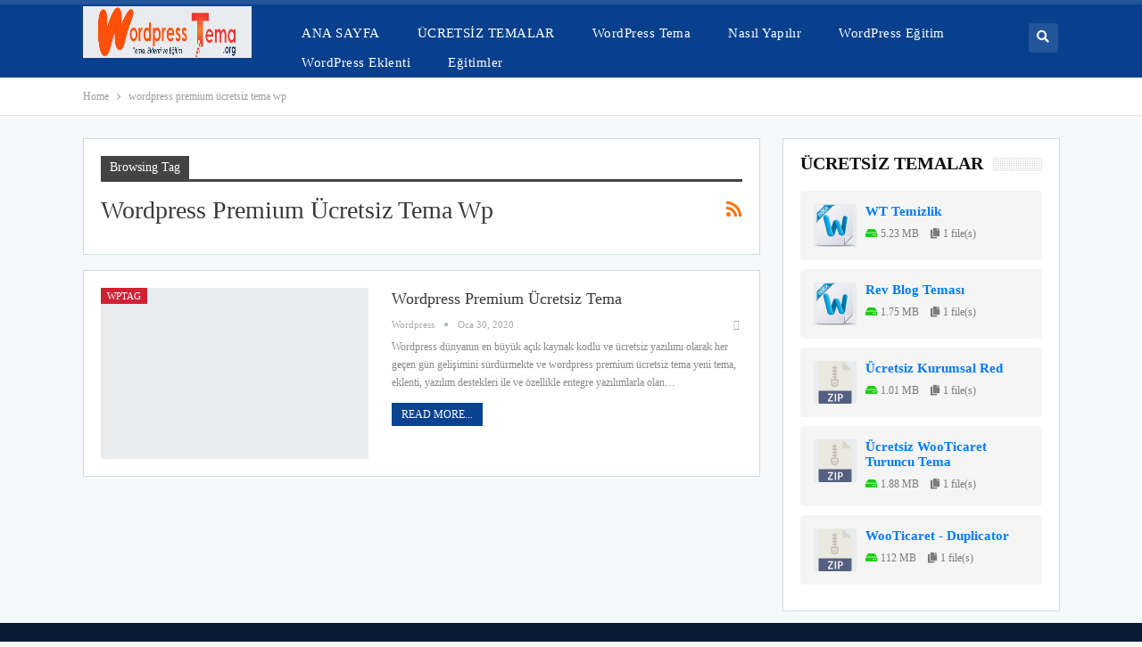

--- FILE ---
content_type: text/html; charset=UTF-8
request_url: https://www.wordpresstema.org/google/wordpress-premium-ucretsiz-tema-wp
body_size: 16787
content:
<!DOCTYPE html>
<!--[if IE 8]><html class="ie ie8" lang="tr" prefix="og: https://ogp.me/ns#"> <![endif]-->
<!--[if IE 9]><html class="ie ie9" lang="tr" prefix="og: https://ogp.me/ns#"> <![endif]-->
<!--[if gt IE 9]><!--><html lang="tr" prefix="og: https://ogp.me/ns#"> <!--<![endif]--><head><script data-no-optimize="1">var litespeed_docref=sessionStorage.getItem("litespeed_docref");litespeed_docref&&(Object.defineProperty(document,"referrer",{get:function(){return litespeed_docref}}),sessionStorage.removeItem("litespeed_docref"));</script> <meta charset="UTF-8"><link data-optimized="2" rel="stylesheet" href="https://www.wordpresstema.org/wp-content/litespeed/css/e817c3cf1fde07526f13f4b3ab515e76.css?ver=ed759" /><meta http-equiv="X-UA-Compatible" content="IE=edge"><meta name="viewport" content="width=device-width, initial-scale=1.0"><link rel="pingback" href="https://www.wordpresstema.org/xmlrpc.php"/> <script type="litespeed/javascript">var wpdm_site_url='https://www.wordpresstema.org/';var wpdm_home_url='https://www.wordpresstema.org/';var ajax_url='https://www.wordpresstema.org/wp-admin/admin-ajax.php';var ajaxurl='https://www.wordpresstema.org/wp-admin/admin-ajax.php';var wpdm_ajax_url='https://www.wordpresstema.org/wp-admin/admin-ajax.php';var wpdm_ajax_popup='0'</script> <title>wordpress premium ücretsiz tema wp Archives - Türkiye&#039;nin En Büyük Wordpress Portalı - Tema , Eklenti ve Yenilikler</title><meta name="robots" content="index, follow, max-snippet:-1, max-video-preview:-1, max-image-preview:large"/><link rel="canonical" href="https://www.wordpresstema.org/google/wordpress-premium-ucretsiz-tema-wp" /><meta property="og:locale" content="tr_TR"><meta property="og:type" content="article"><meta property="og:title" content="wordpress premium ücretsiz tema wp Archives - Türkiye&#039;nin En Büyük Wordpress Portalı - Tema , Eklenti ve Yenilikler"><meta property="og:url" content="https://www.wordpresstema.org/google/wordpress-premium-ucretsiz-tema-wp"><meta property="og:site_name" content="Türkiye&#039;nin En Büyük Wordpress Portalı - Tema , Eklenti ve Yenilikler"><meta name="twitter:card" content="summary_large_image"><meta name="twitter:title" content="wordpress premium ücretsiz tema wp Archives - Türkiye&#039;nin En Büyük Wordpress Portalı - Tema , Eklenti ve Yenilikler"> <script type="application/ld+json" class="rank-math-schema-pro">{"@context":"https://schema.org","@graph":[{"@type":"Organization","@id":"https://www.wordpresstema.org/#organization","name":"Wordpress Tema"},{"@type":"WebSite","@id":"https://www.wordpresstema.org/#website","url":"https://www.wordpresstema.org","name":"Wordpress Tema","publisher":{"@id":"https://www.wordpresstema.org/#organization"},"inLanguage":"tr"},{"@type":"ImageObject","@id":"https://www.wordpresstema.org/wp-content/uploads/2020/01/wptemayazi.jpg","url":"https://www.wordpresstema.org/wp-content/uploads/2020/01/wptemayazi.jpg","width":"961","height":"581","inLanguage":"tr"},{"@type":"CollectionPage","@id":"https://www.wordpresstema.org/google/wordpress-premium-ucretsiz-tema-wp#webpage","url":"https://www.wordpresstema.org/google/wordpress-premium-ucretsiz-tema-wp","name":"wordpress premium \u00fccretsiz tema wp Archives - T\u00fcrkiye&#039;nin En B\u00fcy\u00fck Wordpress Portal\u0131 - Tema , Eklenti ve Yenilikler","isPartOf":{"@id":"https://www.wordpresstema.org/#website"},"primaryImageOfPage":{"@id":"https://www.wordpresstema.org/wp-content/uploads/2020/01/wptemayazi.jpg"},"inLanguage":"tr"},{"@type":"ItemList","itemListElement":[{"@type":"ListItem","position":"1","url":"https://www.wordpresstema.org/wordpress-premium-ucretsiz-tema.html"}],"mainEntityOfPage":{"@id":"https://www.wordpresstema.org/google/wordpress-premium-ucretsiz-tema-wp#webpage"}}]}</script> <meta property="og:locale" content="tr_tr"/><meta property="og:site_name" content="Türkiye&#039;nin En Büyük Wordpress Portalı - Tema , Eklenti ve Yenilikler"/><meta property="og:url" content="https://www.wordpresstema.org/google/wordpress-premium-ucretsiz-tema-wp"/><meta property="og:title" content="Archives"/><meta property="og:type" content="website"/><meta name="twitter:card" content="summary"/><meta name="twitter:url" content="https://www.wordpresstema.org/google/wordpress-premium-ucretsiz-tema-wp"/><meta name="twitter:title" content="Archives"/><link rel='dns-prefetch' href='//www.googletagmanager.com' /><link rel='dns-prefetch' href='//use.fontawesome.com' /><link rel='dns-prefetch' href='//fonts.googleapis.com' /><link rel="alternate" type="application/rss+xml" title="Türkiye&#039;nin En Büyük Wordpress Portalı - Tema , Eklenti ve Yenilikler &raquo; akışı" href="https://www.wordpresstema.org/feed" /><link rel="alternate" type="application/rss+xml" title="Türkiye&#039;nin En Büyük Wordpress Portalı - Tema , Eklenti ve Yenilikler &raquo; yorum akışı" href="https://www.wordpresstema.org/comments/feed" /><link rel="alternate" type="application/rss+xml" title="Türkiye&#039;nin En Büyük Wordpress Portalı - Tema , Eklenti ve Yenilikler &raquo; wordpress premium ücretsiz tema wp etiket akışı" href="https://www.wordpresstema.org/google/wordpress-premium-ucretsiz-tema-wp/feed" /><style id='classic-theme-styles-inline-css' type='text/css'>/*! This file is auto-generated */
.wp-block-button__link{color:#fff;background-color:#32373c;border-radius:9999px;box-shadow:none;text-decoration:none;padding:calc(.667em + 2px) calc(1.333em + 2px);font-size:1.125em}.wp-block-file__button{background:#32373c;color:#fff;text-decoration:none}</style><style id='global-styles-inline-css' type='text/css'>body{--wp--preset--color--black: #000000;--wp--preset--color--cyan-bluish-gray: #abb8c3;--wp--preset--color--white: #ffffff;--wp--preset--color--pale-pink: #f78da7;--wp--preset--color--vivid-red: #cf2e2e;--wp--preset--color--luminous-vivid-orange: #ff6900;--wp--preset--color--luminous-vivid-amber: #fcb900;--wp--preset--color--light-green-cyan: #7bdcb5;--wp--preset--color--vivid-green-cyan: #00d084;--wp--preset--color--pale-cyan-blue: #8ed1fc;--wp--preset--color--vivid-cyan-blue: #0693e3;--wp--preset--color--vivid-purple: #9b51e0;--wp--preset--gradient--vivid-cyan-blue-to-vivid-purple: linear-gradient(135deg,rgba(6,147,227,1) 0%,rgb(155,81,224) 100%);--wp--preset--gradient--light-green-cyan-to-vivid-green-cyan: linear-gradient(135deg,rgb(122,220,180) 0%,rgb(0,208,130) 100%);--wp--preset--gradient--luminous-vivid-amber-to-luminous-vivid-orange: linear-gradient(135deg,rgba(252,185,0,1) 0%,rgba(255,105,0,1) 100%);--wp--preset--gradient--luminous-vivid-orange-to-vivid-red: linear-gradient(135deg,rgba(255,105,0,1) 0%,rgb(207,46,46) 100%);--wp--preset--gradient--very-light-gray-to-cyan-bluish-gray: linear-gradient(135deg,rgb(238,238,238) 0%,rgb(169,184,195) 100%);--wp--preset--gradient--cool-to-warm-spectrum: linear-gradient(135deg,rgb(74,234,220) 0%,rgb(151,120,209) 20%,rgb(207,42,186) 40%,rgb(238,44,130) 60%,rgb(251,105,98) 80%,rgb(254,248,76) 100%);--wp--preset--gradient--blush-light-purple: linear-gradient(135deg,rgb(255,206,236) 0%,rgb(152,150,240) 100%);--wp--preset--gradient--blush-bordeaux: linear-gradient(135deg,rgb(254,205,165) 0%,rgb(254,45,45) 50%,rgb(107,0,62) 100%);--wp--preset--gradient--luminous-dusk: linear-gradient(135deg,rgb(255,203,112) 0%,rgb(199,81,192) 50%,rgb(65,88,208) 100%);--wp--preset--gradient--pale-ocean: linear-gradient(135deg,rgb(255,245,203) 0%,rgb(182,227,212) 50%,rgb(51,167,181) 100%);--wp--preset--gradient--electric-grass: linear-gradient(135deg,rgb(202,248,128) 0%,rgb(113,206,126) 100%);--wp--preset--gradient--midnight: linear-gradient(135deg,rgb(2,3,129) 0%,rgb(40,116,252) 100%);--wp--preset--font-size--small: 13px;--wp--preset--font-size--medium: 20px;--wp--preset--font-size--large: 36px;--wp--preset--font-size--x-large: 42px;--wp--preset--spacing--20: 0.44rem;--wp--preset--spacing--30: 0.67rem;--wp--preset--spacing--40: 1rem;--wp--preset--spacing--50: 1.5rem;--wp--preset--spacing--60: 2.25rem;--wp--preset--spacing--70: 3.38rem;--wp--preset--spacing--80: 5.06rem;--wp--preset--shadow--natural: 6px 6px 9px rgba(0, 0, 0, 0.2);--wp--preset--shadow--deep: 12px 12px 50px rgba(0, 0, 0, 0.4);--wp--preset--shadow--sharp: 6px 6px 0px rgba(0, 0, 0, 0.2);--wp--preset--shadow--outlined: 6px 6px 0px -3px rgba(255, 255, 255, 1), 6px 6px rgba(0, 0, 0, 1);--wp--preset--shadow--crisp: 6px 6px 0px rgba(0, 0, 0, 1);}:where(.is-layout-flex){gap: 0.5em;}:where(.is-layout-grid){gap: 0.5em;}body .is-layout-flow > .alignleft{float: left;margin-inline-start: 0;margin-inline-end: 2em;}body .is-layout-flow > .alignright{float: right;margin-inline-start: 2em;margin-inline-end: 0;}body .is-layout-flow > .aligncenter{margin-left: auto !important;margin-right: auto !important;}body .is-layout-constrained > .alignleft{float: left;margin-inline-start: 0;margin-inline-end: 2em;}body .is-layout-constrained > .alignright{float: right;margin-inline-start: 2em;margin-inline-end: 0;}body .is-layout-constrained > .aligncenter{margin-left: auto !important;margin-right: auto !important;}body .is-layout-constrained > :where(:not(.alignleft):not(.alignright):not(.alignfull)){max-width: var(--wp--style--global--content-size);margin-left: auto !important;margin-right: auto !important;}body .is-layout-constrained > .alignwide{max-width: var(--wp--style--global--wide-size);}body .is-layout-flex{display: flex;}body .is-layout-flex{flex-wrap: wrap;align-items: center;}body .is-layout-flex > *{margin: 0;}body .is-layout-grid{display: grid;}body .is-layout-grid > *{margin: 0;}:where(.wp-block-columns.is-layout-flex){gap: 2em;}:where(.wp-block-columns.is-layout-grid){gap: 2em;}:where(.wp-block-post-template.is-layout-flex){gap: 1.25em;}:where(.wp-block-post-template.is-layout-grid){gap: 1.25em;}.has-black-color{color: var(--wp--preset--color--black) !important;}.has-cyan-bluish-gray-color{color: var(--wp--preset--color--cyan-bluish-gray) !important;}.has-white-color{color: var(--wp--preset--color--white) !important;}.has-pale-pink-color{color: var(--wp--preset--color--pale-pink) !important;}.has-vivid-red-color{color: var(--wp--preset--color--vivid-red) !important;}.has-luminous-vivid-orange-color{color: var(--wp--preset--color--luminous-vivid-orange) !important;}.has-luminous-vivid-amber-color{color: var(--wp--preset--color--luminous-vivid-amber) !important;}.has-light-green-cyan-color{color: var(--wp--preset--color--light-green-cyan) !important;}.has-vivid-green-cyan-color{color: var(--wp--preset--color--vivid-green-cyan) !important;}.has-pale-cyan-blue-color{color: var(--wp--preset--color--pale-cyan-blue) !important;}.has-vivid-cyan-blue-color{color: var(--wp--preset--color--vivid-cyan-blue) !important;}.has-vivid-purple-color{color: var(--wp--preset--color--vivid-purple) !important;}.has-black-background-color{background-color: var(--wp--preset--color--black) !important;}.has-cyan-bluish-gray-background-color{background-color: var(--wp--preset--color--cyan-bluish-gray) !important;}.has-white-background-color{background-color: var(--wp--preset--color--white) !important;}.has-pale-pink-background-color{background-color: var(--wp--preset--color--pale-pink) !important;}.has-vivid-red-background-color{background-color: var(--wp--preset--color--vivid-red) !important;}.has-luminous-vivid-orange-background-color{background-color: var(--wp--preset--color--luminous-vivid-orange) !important;}.has-luminous-vivid-amber-background-color{background-color: var(--wp--preset--color--luminous-vivid-amber) !important;}.has-light-green-cyan-background-color{background-color: var(--wp--preset--color--light-green-cyan) !important;}.has-vivid-green-cyan-background-color{background-color: var(--wp--preset--color--vivid-green-cyan) !important;}.has-pale-cyan-blue-background-color{background-color: var(--wp--preset--color--pale-cyan-blue) !important;}.has-vivid-cyan-blue-background-color{background-color: var(--wp--preset--color--vivid-cyan-blue) !important;}.has-vivid-purple-background-color{background-color: var(--wp--preset--color--vivid-purple) !important;}.has-black-border-color{border-color: var(--wp--preset--color--black) !important;}.has-cyan-bluish-gray-border-color{border-color: var(--wp--preset--color--cyan-bluish-gray) !important;}.has-white-border-color{border-color: var(--wp--preset--color--white) !important;}.has-pale-pink-border-color{border-color: var(--wp--preset--color--pale-pink) !important;}.has-vivid-red-border-color{border-color: var(--wp--preset--color--vivid-red) !important;}.has-luminous-vivid-orange-border-color{border-color: var(--wp--preset--color--luminous-vivid-orange) !important;}.has-luminous-vivid-amber-border-color{border-color: var(--wp--preset--color--luminous-vivid-amber) !important;}.has-light-green-cyan-border-color{border-color: var(--wp--preset--color--light-green-cyan) !important;}.has-vivid-green-cyan-border-color{border-color: var(--wp--preset--color--vivid-green-cyan) !important;}.has-pale-cyan-blue-border-color{border-color: var(--wp--preset--color--pale-cyan-blue) !important;}.has-vivid-cyan-blue-border-color{border-color: var(--wp--preset--color--vivid-cyan-blue) !important;}.has-vivid-purple-border-color{border-color: var(--wp--preset--color--vivid-purple) !important;}.has-vivid-cyan-blue-to-vivid-purple-gradient-background{background: var(--wp--preset--gradient--vivid-cyan-blue-to-vivid-purple) !important;}.has-light-green-cyan-to-vivid-green-cyan-gradient-background{background: var(--wp--preset--gradient--light-green-cyan-to-vivid-green-cyan) !important;}.has-luminous-vivid-amber-to-luminous-vivid-orange-gradient-background{background: var(--wp--preset--gradient--luminous-vivid-amber-to-luminous-vivid-orange) !important;}.has-luminous-vivid-orange-to-vivid-red-gradient-background{background: var(--wp--preset--gradient--luminous-vivid-orange-to-vivid-red) !important;}.has-very-light-gray-to-cyan-bluish-gray-gradient-background{background: var(--wp--preset--gradient--very-light-gray-to-cyan-bluish-gray) !important;}.has-cool-to-warm-spectrum-gradient-background{background: var(--wp--preset--gradient--cool-to-warm-spectrum) !important;}.has-blush-light-purple-gradient-background{background: var(--wp--preset--gradient--blush-light-purple) !important;}.has-blush-bordeaux-gradient-background{background: var(--wp--preset--gradient--blush-bordeaux) !important;}.has-luminous-dusk-gradient-background{background: var(--wp--preset--gradient--luminous-dusk) !important;}.has-pale-ocean-gradient-background{background: var(--wp--preset--gradient--pale-ocean) !important;}.has-electric-grass-gradient-background{background: var(--wp--preset--gradient--electric-grass) !important;}.has-midnight-gradient-background{background: var(--wp--preset--gradient--midnight) !important;}.has-small-font-size{font-size: var(--wp--preset--font-size--small) !important;}.has-medium-font-size{font-size: var(--wp--preset--font-size--medium) !important;}.has-large-font-size{font-size: var(--wp--preset--font-size--large) !important;}.has-x-large-font-size{font-size: var(--wp--preset--font-size--x-large) !important;}
.wp-block-navigation a:where(:not(.wp-element-button)){color: inherit;}
:where(.wp-block-post-template.is-layout-flex){gap: 1.25em;}:where(.wp-block-post-template.is-layout-grid){gap: 1.25em;}
:where(.wp-block-columns.is-layout-flex){gap: 2em;}:where(.wp-block-columns.is-layout-grid){gap: 2em;}
.wp-block-pullquote{font-size: 1.5em;line-height: 1.6;}</style><link rel='stylesheet' id='wpdm-font-awesome-css' href='https://use.fontawesome.com/releases/v5.11.2/css/all.css?ver=6.4.7' type='text/css' media='all' /><style id='rs-plugin-settings-inline-css' type='text/css'>#rs-demo-id {}</style><style id='ez-toc-inline-css' type='text/css'>div#ez-toc-container p.ez-toc-title {font-size: 120%;}div#ez-toc-container p.ez-toc-title {font-weight: 500;}div#ez-toc-container ul li {font-size: 95%;}</style> <script type="litespeed/javascript" data-src="https://www.wordpresstema.org/wp-includes/js/jquery/jquery.min.js" id="jquery-core-js"></script> <script id="frontjs-js-extra" type="litespeed/javascript">var wpdm_url={"home":"https:\/\/www.wordpresstema.org\/","site":"https:\/\/www.wordpresstema.org\/","ajax":"https:\/\/www.wordpresstema.org\/wp-admin\/admin-ajax.php"};var wpdm_asset={"spinner":"<i class=\"fas fa-sun fa-spin\"><\/i>"}</script> <script type="litespeed/javascript" data-src="https://www.googletagmanager.com/gtag/js?id=UA-128963264-3" id="google_gtagjs-js"></script> <script id="google_gtagjs-js-after" type="litespeed/javascript">window.dataLayer=window.dataLayer||[];function gtag(){dataLayer.push(arguments)}
gtag('js',new Date());gtag('set','developer_id.dZTNiMT',!0);gtag('config','UA-128963264-3',{"anonymize_ip":!0})</script> <!--[if lt IE 9]> <script type="text/javascript" src="https://www.wordpresstema.org/wp-content/themes/saglikdata/includes/libs/better-framework/assets/js/html5shiv.min.js" id="bf-html5shiv-js"></script> <![endif]-->
<!--[if lt IE 9]> <script type="text/javascript" src="https://www.wordpresstema.org/wp-content/themes/saglikdata/includes/libs/better-framework/assets/js/respond.min.js" id="bf-respond-js"></script> <![endif]--><link rel="https://api.w.org/" href="https://www.wordpresstema.org/wp-json/" /><link rel="alternate" type="application/json" href="https://www.wordpresstema.org/wp-json/wp/v2/tags/3995" /><link rel="EditURI" type="application/rsd+xml" title="RSD" href="https://www.wordpresstema.org/xmlrpc.php?rsd" /><meta name="generator" content="WordPress 6.4.7" /><meta name="generator" content="Site Kit by Google 1.22.0" /><script type="litespeed/javascript">var ms_grabbing_curosr='https://www.wordpresstema.org/wp-content/plugins/masterslider/public/assets/css/common/grabbing.cur',ms_grab_curosr='https://www.wordpresstema.org/wp-content/plugins/masterslider/public/assets/css/common/grab.cur'</script> <meta name="generator" content="MasterSlider 3.5.0 - Responsive Touch Image Slider" /><meta name="onesignal" content="wordpress-plugin"/> <script type="litespeed/javascript">window.OneSignal=window.OneSignal||[];OneSignal.push(function(){OneSignal.SERVICE_WORKER_UPDATER_PATH='OneSignalSDKUpdaterWorker.js';OneSignal.SERVICE_WORKER_PATH='OneSignalSDKWorker.js';OneSignal.SERVICE_WORKER_PARAM={scope:'/wp-content/plugins/onesignal-free-web-push-notifications/'+'sdk_files/push/onesignal/'};OneSignal.setDefaultNotificationUrl("https://www.wordpresstema.org");var oneSignal_options={};window._oneSignalInitOptions=oneSignal_options;oneSignal_options.wordpress=!0;oneSignal_options.appId='';oneSignal_options.allowLocalhostAsSecureOrigin=!0;oneSignal_options.httpPermissionRequest={};oneSignal_options.httpPermissionRequest.enable=!0;oneSignal_options.welcomeNotification={};oneSignal_options.welcomeNotification.title="";oneSignal_options.welcomeNotification.message="";oneSignal_options.path="https://www.wordpresstema.org/wp-content/plugins/onesignal-free-web-push-notifications/sdk_files/";oneSignal_options.promptOptions={};oneSignal_options.notifyButton={};oneSignal_options.notifyButton.enable=!0;oneSignal_options.notifyButton.position='bottom-right';oneSignal_options.notifyButton.theme='default';oneSignal_options.notifyButton.size='medium';oneSignal_options.notifyButton.showCredit=!0;oneSignal_options.notifyButton.text={};OneSignal.init(window._oneSignalInitOptions)});function documentInitOneSignal(){var oneSignal_elements=document.getElementsByClassName("OneSignal-prompt");var oneSignalLinkClickHandler=function(event){OneSignal.push(['registerForPushNotifications']);event.preventDefault()};for(var i=0;i<oneSignal_elements.length;i++)
oneSignal_elements[i].addEventListener('click',oneSignalLinkClickHandler,!1);}
if(document.readyState==='complete'){documentInitOneSignal()}else{window.addEventListener("load",function(event){documentInitOneSignal()})}</script> <meta name="generator" content="Powered by WPBakery Page Builder - drag and drop page builder for WordPress."/> <script type="application/ld+json">{
    "@context": "http://schema.org/",
    "@type": "Organization",
    "@id": "#organization",
    "logo": {
        "@type": "ImageObject",
        "url": "https://www.wordpresstema.org/wp-content/uploads/2020/01/logoorg.png"
    },
    "url": "https://www.wordpresstema.org/",
    "name": "T\u00fcrkiye&#039;nin En B\u00fcy\u00fck Wordpress Portal\u0131 - Tema , Eklenti ve Yenilikler",
    "description": ""
}</script> <script type="application/ld+json">{
    "@context": "http://schema.org/",
    "@type": "WebSite",
    "name": "T\u00fcrkiye&#039;nin En B\u00fcy\u00fck Wordpress Portal\u0131 - Tema , Eklenti ve Yenilikler",
    "alternateName": "",
    "url": "https://www.wordpresstema.org/"
}</script> <script type="litespeed/javascript" data-src="//pagead2.googlesyndication.com/pagead/js/adsbygoogle.js"></script><script type="litespeed/javascript">(adsbygoogle=window.adsbygoogle||[]).push({"google_ad_client":"ca-pub-1190979315157601","enable_page_level_ads":!0,"tag_partner":"site_kit"})</script> <script type="litespeed/javascript">(function(w,d,s,l,i){w[l]=w[l]||[];w[l].push({'gtm.start':new Date().getTime(),event:'gtm.js'});var f=d.getElementsByTagName(s)[0],j=d.createElement(s),dl=l!='dataLayer'?'&l='+l:'';j.async=!0;j.src='https://www.googletagmanager.com/gtm.js?id='+i+dl;f.parentNode.insertBefore(j,f)})(window,document,'script','dataLayer','GTM-K8L3HWQ')</script> <meta name="generator" content="Powered by Slider Revolution 6.4.2 - responsive, Mobile-Friendly Slider Plugin for WordPress with comfortable drag and drop interface." /><link rel="icon" href="https://www.wordpresstema.org/wp-content/uploads/2015/12/cropped-magone-logo1-32x32.png" sizes="32x32" /><link rel="icon" href="https://www.wordpresstema.org/wp-content/uploads/2015/12/cropped-magone-logo1-192x192.png" sizes="192x192" /><link rel="apple-touch-icon" href="https://www.wordpresstema.org/wp-content/uploads/2015/12/cropped-magone-logo1-180x180.png" /><meta name="msapplication-TileImage" content="https://www.wordpresstema.org/wp-content/uploads/2015/12/cropped-magone-logo1-270x270.png" /> <script type="litespeed/javascript">function setREVStartSize(e){window.RSIW=window.RSIW===undefined?window.innerWidth:window.RSIW;window.RSIH=window.RSIH===undefined?window.innerHeight:window.RSIH;try{var pw=document.getElementById(e.c).parentNode.offsetWidth,newh;pw=pw===0||isNaN(pw)?window.RSIW:pw;e.tabw=e.tabw===undefined?0:parseInt(e.tabw);e.thumbw=e.thumbw===undefined?0:parseInt(e.thumbw);e.tabh=e.tabh===undefined?0:parseInt(e.tabh);e.thumbh=e.thumbh===undefined?0:parseInt(e.thumbh);e.tabhide=e.tabhide===undefined?0:parseInt(e.tabhide);e.thumbhide=e.thumbhide===undefined?0:parseInt(e.thumbhide);e.mh=e.mh===undefined||e.mh==""||e.mh==="auto"?0:parseInt(e.mh,0);if(e.layout==="fullscreen"||e.l==="fullscreen")
newh=Math.max(e.mh,window.RSIH);else{e.gw=Array.isArray(e.gw)?e.gw:[e.gw];for(var i in e.rl)if(e.gw[i]===undefined||e.gw[i]===0)e.gw[i]=e.gw[i-1];e.gh=e.el===undefined||e.el===""||(Array.isArray(e.el)&&e.el.length==0)?e.gh:e.el;e.gh=Array.isArray(e.gh)?e.gh:[e.gh];for(var i in e.rl)if(e.gh[i]===undefined||e.gh[i]===0)e.gh[i]=e.gh[i-1];var nl=new Array(e.rl.length),ix=0,sl;e.tabw=e.tabhide>=pw?0:e.tabw;e.thumbw=e.thumbhide>=pw?0:e.thumbw;e.tabh=e.tabhide>=pw?0:e.tabh;e.thumbh=e.thumbhide>=pw?0:e.thumbh;for(var i in e.rl)nl[i]=e.rl[i]<window.RSIW?0:e.rl[i];sl=nl[0];for(var i in nl)if(sl>nl[i]&&nl[i]>0){sl=nl[i];ix=i}
var m=pw>(e.gw[ix]+e.tabw+e.thumbw)?1:(pw-(e.tabw+e.thumbw))/(e.gw[ix]);newh=(e.gh[ix]*m)+(e.tabh+e.thumbh)}
if(window.rs_init_css===undefined)window.rs_init_css=document.head.appendChild(document.createElement("style"));document.getElementById(e.c).height=newh+"px";window.rs_init_css.innerHTML+="#"+e.c+"_wrapper { height: "+newh+"px }"}catch(e){console.log("Failure at Presize of Slider:"+e)}}</script> <noscript><style>.wpb_animate_when_almost_visible { opacity: 1; }</style></noscript><meta name="generator" content="WordPress Download Manager 5.0.4" /><style>.w3eden .fetfont,
            .w3eden .btn,
            .w3eden .btn.wpdm-front h3.title,
            .w3eden .wpdm-social-lock-box .IN-widget a span:last-child,
            .w3eden #xfilelist .panel-heading,
            .w3eden .wpdm-frontend-tabs a,
            .w3eden .alert:before,
            .w3eden .panel .panel-heading,
            .w3eden .discount-msg,
            .w3eden .panel.dashboard-panel h3,
            .w3eden #wpdm-dashboard-sidebar .list-group-item,
            .w3eden #package-description .wp-switch-editor,
            .w3eden .w3eden.author-dashbboard .nav.nav-tabs li a,
            .w3eden .wpdm_cart thead th,
            .w3eden #csp .list-group-item,
            .w3eden .modal-title {
                font-family: Rubik, -apple-system, BlinkMacSystemFont, "Segoe UI", Roboto, Helvetica, Arial, sans-serif, "Apple Color Emoji", "Segoe UI Emoji", "Segoe UI Symbol";
                text-transform: uppercase;
                font-weight: 700;
            }
            .w3eden #csp .list-group-item{
                text-transform: unset;
            }

            /* WPDM Link/Page Template Styles */</style><style>:root{
                --color-primary: #4a8eff;
                --color-primary-rgb: 74, 142, 255;
                --color-primary-hover: #4a8eff;
                --color-primary-active: #4a8eff;
                --color-secondary: #4a8eff;
                --color-secondary-rgb: 74, 142, 255;
                --color-secondary-hover: #4a8eff;
                --color-secondary-active: #4a8eff;
                --color-success: #18ce0f;
                --color-success-rgb: 24, 206, 15;
                --color-success-hover: #4a8eff;
                --color-success-active: #4a8eff;
                --color-info: #2CA8FF;
                --color-info-rgb: 44, 168, 255;
                --color-info-hover: #2CA8FF;
                --color-info-active: #2CA8FF;
                --color-warning: #f29e0f;
                --color-warning-rgb: 242, 158, 15;
                --color-warning-hover: orange;
                --color-warning-active: orange;
                --color-danger: #ff5062;
                --color-danger-rgb: 255, 80, 98;
                --color-danger-hover: #ff5062;
                --color-danger-active: #ff5062;
                --color-green: #30b570;
                --color-blue: #0073ff;
                --color-purple: #8557D3;
                --color-red: #ff5062;
                --color-muted: rgba(69, 89, 122, 0.6);
                --wpdm-font: "Rubik", -apple-system, BlinkMacSystemFont, "Segoe UI", Roboto, Helvetica, Arial, sans-serif, "Apple Color Emoji", "Segoe UI Emoji", "Segoe UI Symbol";
            }
            .wpdm-download-link.btn.btn-primary{
                border-radius: 4px;
            }</style></head><body data-rsssl=1 class="archive tag tag-wordpress-premium-ucretsiz-tema-wp tag-3995 _masterslider _msp_version_3.5.0 bs-theme bs-publisher bs-publisher-top-news active-light-box ltr close-rh page-layout-2-col page-layout-2-col-right full-width main-menu-sticky-smart main-menu-full-width active-ajax-search  wpb-js-composer js-comp-ver-6.6.0 vc_responsive bs-ll-a" dir="ltr"><div class="main-wrap content-main-wrap"><header id="header" class="site-header header-style-8 full-width" itemscope="itemscope" itemtype="https://schema.org/WPHeader"><div class="content-wrap"><div class="container"><div class="header-inner clearfix"><div id="site-branding" class="site-branding"><p  id="site-title" class="logo h1 img-logo">
<a href="https://www.wordpresstema.org/" itemprop="url" rel="home">
<img data-lazyloaded="1" src="[data-uri]" width="600" height="100" id="site-logo" data-src="https://www.wordpresstema.org/wp-content/uploads/2020/01/logoorg.png"
alt="Publisher"  /><span class="site-title">Publisher - </span>
</a></p></div><nav id="menu-main" class="menu main-menu-container  show-search-item menu-actions-btn-width-1" role="navigation" itemscope="itemscope" itemtype="https://schema.org/SiteNavigationElement"><div class="menu-action-buttons width-1"><div class="search-container close">
<span class="search-handler"><i class="fa fa-search"></i></span><div class="search-box clearfix"><form role="search" method="get" class="search-form clearfix" action="https://www.wordpresstema.org">
<input type="search" class="search-field"
placeholder="Search..."
value="" name="s"
title="Search for:"
autocomplete="off">
<input type="submit" class="search-submit" value="Search"></form></div></div></div><ul id="main-navigation" class="main-menu menu bsm-pure clearfix"><li id="menu-item-1991" class="menu-item menu-item-type-custom menu-item-object-custom menu-item-home better-anim-fade menu-item-1991"><a href="https://www.wordpresstema.org/">ANA SAYFA</a></li><li id="menu-item-1990" class="menu-item menu-item-type-custom menu-item-object-custom better-anim-fade menu-item-1990"><a href="https://www.wordpresstema.org/dosyalar/ucretsiz-temalar/">ÜCRETSİZ TEMALAR</a></li><li id="menu-item-5148" class="menu-item menu-item-type-taxonomy menu-item-object-category menu-term-277 better-anim-fade menu-item-5148"><a href="https://www.wordpresstema.org/wp/wordpress-tema">WordPress Tema</a></li><li id="menu-item-5149" class="menu-item menu-item-type-taxonomy menu-item-object-category menu-term-347 better-anim-fade menu-item-5149"><a href="https://www.wordpresstema.org/wp/nasil-yapilir">Nasıl Yapılır</a></li><li id="menu-item-5150" class="menu-item menu-item-type-taxonomy menu-item-object-category menu-term-348 better-anim-fade menu-item-5150"><a href="https://www.wordpresstema.org/wp/wordpress-egitim">WordPress Eğitim</a></li><li id="menu-item-5151" class="menu-item menu-item-type-taxonomy menu-item-object-category menu-term-886 better-anim-fade menu-item-5151"><a href="https://www.wordpresstema.org/wp/wordpress-eklenti">WordPress Eklenti</a></li><li id="menu-item-5152" class="menu-item menu-item-type-taxonomy menu-item-object-category menu-term-797 better-anim-fade menu-item-5152"><a href="https://www.wordpresstema.org/wp/egitimler">Eğitimler</a></li></ul></nav></div></div></div></header><div class="rh-header clearfix dark deferred-block-exclude"><div class="rh-container clearfix"><div class="menu-container close">
<span class="menu-handler"><span class="lines"></span></span></div><div class="logo-container rh-img-logo">
<a href="https://www.wordpresstema.org/" itemprop="url" rel="home">
<img data-lazyloaded="1" src="[data-uri]" width="600" height="100" data-src="https://www.wordpresstema.org/wp-content/uploads/2020/01/logoorg.png"
alt="Türkiye&#039;nin En Büyük Wordpress Portalı - Tema , Eklenti ve Yenilikler"  />				</a></div></div></div><nav role="navigation" aria-label="Breadcrumbs" class="bf-breadcrumb clearfix bc-top-style"><div class="content-wrap"><div class="container bf-breadcrumb-container"><ul class="bf-breadcrumb-items" itemscope itemtype="http://schema.org/BreadcrumbList"><meta name="numberOfItems" content="2" /><meta name="itemListOrder" content="Ascending" /><li itemprop="itemListElement" itemscope itemtype="http://schema.org/ListItem" class="bf-breadcrumb-item bf-breadcrumb-begin"><a itemprop="item" href="https://www.wordpresstema.org" rel="home"><span itemprop="name">Home</span></a><meta itemprop="position" content="1" /></li><li itemprop="itemListElement" itemscope itemtype="http://schema.org/ListItem" class="bf-breadcrumb-item bf-breadcrumb-end"><span itemprop="name">wordpress premium ücretsiz tema wp</span><meta itemprop="item" content="https://www.wordpresstema.org/google/wordpress-premium-ucretsiz-tema-wp"/><meta itemprop="position" content="2" /></li></ul></div></div></nav><div class="content-wrap"><main id="content" class="content-container"><div class="container layout-2-col layout-2-col-1 layout-right-sidebar layout-bc-before"><div class="row main-section"><div class="col-sm-8 content-column"><section class="archive-title tag-title with-action"><div class="pre-title"><span>Browsing Tag</span></div><div class="actions-container">
<a class="rss-link" href="https://www.wordpresstema.org/google/wordpress-premium-ucretsiz-tema-wp/feed"><i class="fa fa-rss"></i></a></div><h1 class="page-heading"><span class="h-title">wordpress premium ücretsiz tema wp</span></h1></section><div class="listing listing-blog listing-blog-5 clearfix "><article class="post-3897 type-post format-standard has-post-thumbnail   listing-item listing-item-blog  listing-item-blog-5 main-term-278 bsw-7 "><div class="item-inner clearfix"><div class="featured clearfix"><div class="term-badges floated"><span class="term-badge term-278"><a href="https://www.wordpresstema.org/wp/wptag">wptag</a></span></div>				<a  title="wordpress premium ücretsiz tema" data-src="https://www.wordpresstema.org/wp-content/uploads/2020/01/wptemayazi.jpg" data-bs-srcset="{&quot;baseurl&quot;:&quot;https:\/\/www.wordpresstema.org\/wp-content\/uploads\/2020\/01\/&quot;,&quot;sizes&quot;:{&quot;961&quot;:&quot;wptemayazi.jpg&quot;}}"						class="img-holder" href="https://www.wordpresstema.org/wordpress-premium-ucretsiz-tema.html"></a></div><h2 class="title">		<a href="https://www.wordpresstema.org/wordpress-premium-ucretsiz-tema.html" class="post-title post-url">
wordpress premium ücretsiz tema		</a></h2><div class="post-meta"><a href="https://www.wordpresstema.org/author/wptema"
title="Browse Author Articles"
class="post-author-a">
<i class="post-author author">
wordpress					</i>
</a>
<span class="time"><time class="post-published updated"
datetime="2020-01-30T23:59:30+00:00">Oca 30, 2020</time></span>
<a href="https://www.wordpresstema.org/wordpress-premium-ucretsiz-tema.html#disqus_thread" title="Leave a comment on: “wordpress premium ücretsiz tema”" class="comments"><i class="fa fa-comments-o"></i> </a></div><div class="post-summary">
Wordpress dünyanın en büyük açık kaynak kodlu ve ücretsiz yazılımı olarak her geçen gün gelişimini sürdürmekte ve wordpress premium ücretsiz tema yeni tema, eklenti, yazılım destekleri ile ve özellikle entegre yazılımlarla olan&hellip;					<br><a class="read-more"
href="https://www.wordpresstema.org/wordpress-premium-ucretsiz-tema.html">Read More...</a></div></div></article ></div></div><div class="col-sm-4 sidebar-column sidebar-column-primary"><aside id="sidebar-primary-sidebar" class="sidebar" role="complementary" aria-label="Primary Sidebar Sidebar" itemscope="itemscope" itemtype="https://schema.org/WPSideBar"><div id="wpdm_listpackages-3" class=" h-ni w-t primary-sidebar-widget widget widget_wpdm_listpackages"><div class="section-heading sh-t1 sh-s3"><span class="h-text">ÜCRETSİZ TEMALAR</span></div><div class='w3eden'><div class="media well link-template-widget">
<a class="mr-3 img-48" href="https://www.wordpresstema.org/doyalar/wt-temizlik">
<img data-lazyloaded="1" src="[data-uri]" width="48" height="48" class="wpdm_icon" alt="İkon"   data-src="https://www.wordpresstema.org/wp-content/plugins/download-manager/assets/file-type-icons/docx_mac.png" />
</a><div class="media-body">
<a href="https://www.wordpresstema.org/doyalar/wt-temizlik" style="display: block;clear: bottom;font-size: 11pt;font-weight: bold;">WT Temizlik</a><div style="font-size: 9pt;">
<i class="fas fa-hdd color-green"></i> 5.23 MB <i class="fa fa-copy ml-3"></i>
1 file(s)</div></div></div><div class="media well link-template-widget">
<a class="mr-3 img-48" href="https://www.wordpresstema.org/doyalar/rev-blog-temasi">
<img data-lazyloaded="1" src="[data-uri]" width="48" height="48" class="wpdm_icon" alt="İkon"   data-src="https://www.wordpresstema.org/wp-content/plugins/download-manager/assets/file-type-icons/docx_mac.png" />
</a><div class="media-body">
<a href="https://www.wordpresstema.org/doyalar/rev-blog-temasi" style="display: block;clear: bottom;font-size: 11pt;font-weight: bold;">Rev Blog Teması</a><div style="font-size: 9pt;">
<i class="fas fa-hdd color-green"></i> 1.75 MB <i class="fa fa-copy ml-3"></i>
1 file(s)</div></div></div><div class="media well link-template-widget">
<a class="mr-3 img-48" href="https://www.wordpresstema.org/doyalar/discovery-ucretsiz">
<img data-lazyloaded="1" src="[data-uri]" class="wpdm_icon" alt="İkon" data-src="https://www.wordpresstema.org/wp-content/plugins/download-manager/assets/file-type-icons/zip.svg" onError='this.src="https://www.wordpresstema.org/wp-content/plugins/download-manager/assets/file-type-icons/unknown.svg";' />
</a><div class="media-body">
<a href="https://www.wordpresstema.org/doyalar/discovery-ucretsiz" style="display: block;clear: bottom;font-size: 11pt;font-weight: bold;">Ücretsiz Kurumsal Red</a><div style="font-size: 9pt;">
<i class="fas fa-hdd color-green"></i> 1.01 MB <i class="fa fa-copy ml-3"></i>
1 file(s)</div></div></div><div class="media well link-template-widget">
<a class="mr-3 img-48" href="https://www.wordpresstema.org/doyalar/ucretsiz-wooticaret-turuncu-tema">
<img data-lazyloaded="1" src="[data-uri]" class="wpdm_icon" alt="İkon" data-src="https://www.wordpresstema.org/wp-content/plugins/download-manager/assets/file-type-icons/zip.svg" onError='this.src="https://www.wordpresstema.org/wp-content/plugins/download-manager/assets/file-type-icons/unknown.svg";' />
</a><div class="media-body">
<a href="https://www.wordpresstema.org/doyalar/ucretsiz-wooticaret-turuncu-tema" style="display: block;clear: bottom;font-size: 11pt;font-weight: bold;">Ücretsiz WooTicaret Turuncu Tema</a><div style="font-size: 9pt;">
<i class="fas fa-hdd color-green"></i> 1.88 MB <i class="fa fa-copy ml-3"></i>
1 file(s)</div></div></div><div class="media well link-template-widget">
<a class="mr-3 img-48" href="https://www.wordpresstema.org/doyalar/wooticaret-duplicator">
<img data-lazyloaded="1" src="[data-uri]" class="wpdm_icon" alt="İkon" data-src="https://www.wordpresstema.org/wp-content/plugins/download-manager/assets/file-type-icons/zip.svg" onError='this.src="https://www.wordpresstema.org/wp-content/plugins/download-manager/assets/file-type-icons/unknown.svg";' />
</a><div class="media-body">
<a href="https://www.wordpresstema.org/doyalar/wooticaret-duplicator" style="display: block;clear: bottom;font-size: 11pt;font-weight: bold;">WooTicaret - Duplicator</a><div style="font-size: 9pt;">
<i class="fas fa-hdd color-green"></i> 112 MB <i class="fa fa-copy ml-3"></i>
1 file(s)</div></div></div></div></div></aside></div></div></div></main></div><footer id="site-footer" class="site-footer full-width"><div class="footer-widgets light-text"><div class="content-wrap"><div class="container"><div class="row"><div class="col-sm-3"><aside id="sidebar-footer-1" class="sidebar" role="complementary" aria-label="Footer - Column 1 Sidebar" itemscope="itemscope" itemtype="https://schema.org/WPSideBar"><div id="categories-3" class=" h-ni w-nt footer-widget footer-column-1 widget widget_categories"><div class="section-heading sh-t1 sh-s3"><span class="h-text">Kategoriler</span></div><ul><li class="cat-item cat-item-797"><a href="https://www.wordpresstema.org/wp/egitimler">Eğitimler <span class="post-count">56</span></a></li><li class="cat-item cat-item-273"><a href="https://www.wordpresstema.org/wp/firsatlar">Fırsatlar <span class="post-count">17</span></a></li><li class="cat-item cat-item-274"><a href="https://www.wordpresstema.org/wp/haberler">Haberler <span class="post-count">1</span></a></li><li class="cat-item cat-item-347"><a href="https://www.wordpresstema.org/wp/nasil-yapilir">Nasıl Yapılır <span class="post-count">70</span></a></li><li class="cat-item cat-item-271"><a href="https://www.wordpresstema.org/wp/video-anlatimlar">Video Anlatımlar <span class="post-count">25</span></a></li><li class="cat-item cat-item-1"><a href="https://www.wordpresstema.org/wp/wordpress">Wordpress <span class="post-count">5.036</span></a></li><li class="cat-item cat-item-348"><a href="https://www.wordpresstema.org/wp/wordpress-egitim">Wordpress Eğitim <span class="post-count">70</span></a></li><li class="cat-item cat-item-886"><a href="https://www.wordpresstema.org/wp/wordpress-eklenti">Wordpress Eklenti <span class="post-count">530</span></a></li><li class="cat-item cat-item-277"><a href="https://www.wordpresstema.org/wp/wordpress-tema">Wordpress Tema <span class="post-count">2.717</span></a></li><li class="cat-item cat-item-278"><a href="https://www.wordpresstema.org/wp/wptag">wptag <span class="post-count">9.819</span></a></li></ul></div></aside></div><div class="col-sm-3"><aside id="sidebar-footer-2" class="sidebar" role="complementary" aria-label="Footer - Column 2 Sidebar" itemscope="itemscope" itemtype="https://schema.org/WPSideBar"><div id="text-2" class=" h-ni w-t footer-widget footer-column-2 widget widget_text"><div class="section-heading sh-t1 sh-s3"><span class="h-text">ÖZEL PROJE TALEP</span></div><div class="textwidget"><p>Özel wordpress projeleriniz için wordpresstema.com sitesini ziyaret edebilirsiniz.</p></div></div></aside></div><div class="col-sm-3"><aside id="sidebar-footer-3" class="sidebar" role="complementary" aria-label="Footer - Column 3 Sidebar" itemscope="itemscope" itemtype="https://schema.org/WPSideBar"></aside></div><div class="col-sm-3"><aside id="sidebar-footer-4" class="sidebar" role="complementary" aria-label="Footer - Column 4 Sidebar" itemscope="itemscope" itemtype="https://schema.org/WPSideBar"></aside></div></div></div></div></div><div class="copy-footer"><div class="content-wrap"><div class="container"><div class="row"><div class="col-lg-12"><div id="menu-footer" class="menu footer-menu-wrapper" role="navigation" itemscope="itemscope" itemtype="https://schema.org/SiteNavigationElement"><nav class="footer-menu-container"><ul id="footer-navigation" class="footer-menu menu clearfix"><li class="menu-item menu-item-type-custom menu-item-object-custom menu-item-home better-anim-fade menu-item-1991"><a href="https://www.wordpresstema.org/">ANA SAYFA</a></li><li class="menu-item menu-item-type-custom menu-item-object-custom better-anim-fade menu-item-1990"><a href="https://www.wordpresstema.org/dosyalar/ucretsiz-temalar/">ÜCRETSİZ TEMALAR</a></li><li class="menu-item menu-item-type-taxonomy menu-item-object-category menu-term-277 better-anim-fade menu-item-5148"><a href="https://www.wordpresstema.org/wp/wordpress-tema">WordPress Tema</a></li><li class="menu-item menu-item-type-taxonomy menu-item-object-category menu-term-347 better-anim-fade menu-item-5149"><a href="https://www.wordpresstema.org/wp/nasil-yapilir">Nasıl Yapılır</a></li><li class="menu-item menu-item-type-taxonomy menu-item-object-category menu-term-348 better-anim-fade menu-item-5150"><a href="https://www.wordpresstema.org/wp/wordpress-egitim">WordPress Eğitim</a></li><li class="menu-item menu-item-type-taxonomy menu-item-object-category menu-term-886 better-anim-fade menu-item-5151"><a href="https://www.wordpresstema.org/wp/wordpress-eklenti">WordPress Eklenti</a></li><li class="menu-item menu-item-type-taxonomy menu-item-object-category menu-term-797 better-anim-fade menu-item-5152"><a href="https://www.wordpresstema.org/wp/egitimler">Eğitimler</a></li></ul></nav></div></div></div><div class="row footer-copy-row"><div class="copy-1 col-lg-6 col-md-6 col-sm-6 col-xs-12">
© 2026 - Türkiye&#039;nin En Büyük Wordpress Portalı - Tema , Eklenti ve Yenilikler. Tüm Hakları Saklıdır</div><div class="copy-2 col-lg-6 col-md-6 col-sm-6 col-xs-12">
Cam balkon firmaları sektörüne dair bir Tavsiye: <a href="https://www.cebecicambalkon.com/">Kayseri cam balkon</a> . Robot süpürge ve dikey süpürge için güvenilir bir servis arıyorsanız <a href="https://www.robothastanesi.com.tr" title="Robot Hastanesi - Robot Süpürge Servisi - Roborock">Robot Hastanesi</a> sitesini ziyaret edebilirsiniz.</div></div></div></div></div></footer></div>
<span class="back-top"><i class="fa fa-arrow-up"></i></span> <script type="litespeed/javascript">jQuery(function($){try{$('a.wpdm-lightbox').nivoLightbox()}catch(e){}})</script> <div id="fb-root"></div>
<noscript>
<iframe data-lazyloaded="1" src="about:blank" data-litespeed-src="https://www.googletagmanager.com/ns.html?id=GTM-K8L3HWQ" height="0" width="0" style="display:none;visibility:hidden"></iframe>
</noscript>
<style type="text/css" media="print">* {
					display: none !important;
				}

				body, html {
					display: block !important;
				}

				#cpp-print-disabled {
					top: 0;
					left: 0;
					color: #111;
					width: 100%;
					height: 100%;
					min-height: 400px;
					z-index: 9999;
					position: fixed;
					font-size: 30px;
					text-align: center;
					background: #fcfcfc;

					padding-top: 200px;

					display: block !important;
				}</style><div id="cpp-print-disabled" style="display: none;">
You cannot print contents of this website.</div> <script id="publisher-theme-pagination-js-extra" type="litespeed/javascript">var bs_pagination_loc={"loading":"<div class=\"bs-loading\"><div><\/div><div><\/div><div><\/div><div><\/div><div><\/div><div><\/div><div><\/div><div><\/div><div><\/div><\/div>"}</script> <script id="better-reviews-js-extra" type="litespeed/javascript">var betterReviewsLoc={"ajax_url":"https:\/\/www.wordpresstema.org\/wp-admin\/admin-ajax.php","cp":"\/"}</script> <script id="smart-lists-pack-pro-js-extra" type="litespeed/javascript">var bs_smart_lists_loc={"translations":{"nav_next":"Next","nav_prev":"Prev","trans_x_of_y":"%1$s of %2$s","trans_page_x_of_y":"Page %1$s of %2$s"}}</script> <script id="content-protector-pack-js-extra" type="litespeed/javascript">var cpp_loc={"opt-1":[!0,!0],"opt-2":["",!0,!0,"",["ctrl_a","ctrl_c","ctrl_x","ctrl_v","ctrl_s","ctrl_u","ctrl_p","cmd_a","cmd_c","cmd_x","cmd_v","cmd_s","cmd_u","cmd_p","cmd_alt_i","ctrl_shift_i","cmd_alt_u"],!0,!0,["wordpresstema.org"],""],"opt-3":["message","Iframe requests are blocked.",""]}</script> <script id="publisher-js-extra" type="litespeed/javascript">var publisher_theme_global_loc={"page":{"boxed":"full-width"},"header":{"style":"style-8","boxed":"full-width"},"ajax_url":"https:\/\/www.wordpresstema.org\/wp-admin\/admin-ajax.php","loading":"<div class=\"bs-loading\"><div><\/div><div><\/div><div><\/div><div><\/div><div><\/div><div><\/div><div><\/div><div><\/div><div><\/div><\/div>","translations":{"tabs_all":"All","tabs_more":"More","lightbox_expand":"Expand the image","lightbox_close":"Close"},"lightbox":{"not_classes":""},"main_menu":{"more_menu":"enable"},"top_menu":{"more_menu":"enable"},"skyscraper":{"sticky_gap":30,"sticky":!0,"position":""},"share":{"more":!0},"refresh_googletagads":"1","get_locale":"tr-TR","notification":{"subscribe_msg":"By clicking the subscribe button you will never miss the new articles!","subscribed_msg":"You're subscribed to notifications","subscribe_btn":"Subscribe","subscribed_btn":"Unsubscribe"}};var publisher_theme_ajax_search_loc={"ajax_url":"https:\/\/www.wordpresstema.org\/wp-admin\/admin-ajax.php","previewMarkup":"<div class=\"ajax-search-results-wrapper ajax-search-no-product\">\n\t<div class=\"ajax-search-results\">\n\t\t<div class=\"ajax-ajax-posts-list\">\n\t\t\t<div class=\"ajax-posts-column\">\n\t\t\t\t<div class=\"clean-title heading-typo\">\n\t\t\t\t\t<span>Posts<\/span>\n\t\t\t\t<\/div>\n\t\t\t\t<div class=\"posts-lists\" data-section-name=\"posts\"><\/div>\n\t\t\t<\/div>\n\t\t<\/div>\n\t\t<div class=\"ajax-taxonomy-list\">\n\t\t\t<div class=\"ajax-categories-columns\">\n\t\t\t\t<div class=\"clean-title heading-typo\">\n\t\t\t\t\t<span>Categories<\/span>\n\t\t\t\t<\/div>\n\t\t\t\t<div class=\"posts-lists\" data-section-name=\"categories\"><\/div>\n\t\t\t<\/div>\n\t\t\t<div class=\"ajax-tags-columns\">\n\t\t\t\t<div class=\"clean-title heading-typo\">\n\t\t\t\t\t<span>Tags<\/span>\n\t\t\t\t<\/div>\n\t\t\t\t<div class=\"posts-lists\" data-section-name=\"tags\"><\/div>\n\t\t\t<\/div>\n\t\t<\/div>\n\t<\/div>\n<\/div>\n","full_width":"0"}</script> <div class="rh-cover noscroll " >
<span class="rh-close"></span><div class="rh-panel rh-pm"><div class="rh-p-h">
<span class="user-login">
<span class="user-avatar user-avatar-icon"><i class="fa fa-user-circle"></i></span>
Sign in						</span></div><div class="rh-p-b"><div class="rh-c-m clearfix"></div><form role="search" method="get" class="search-form" action="https://www.wordpresstema.org">
<input type="search" class="search-field"
placeholder="Search..."
value="" name="s"
title="Search for:"
autocomplete="off">
<input type="submit" class="search-submit" value=""></form><div  class="  better-studio-shortcode bsc-clearfix better-social-counter style-button not-colored in-4-col"><ul class="social-list bsc-clearfix"></ul></div></div></div><div class="rh-panel rh-p-u"><div class="rh-p-h">
<span class="rh-back-menu"><i></i></span></div><div class="rh-p-b"><div id="form_96725_" class="bs-shortcode bs-login-shortcode "><div class="bs-login bs-type-login"  style="display:none"><div class="bs-login-panel bs-login-sign-panel bs-current-login-panel"><form name="loginform"
action="https://www.wordpresstema.org/wp-login.php" method="post"><div class="login-header">
<span class="login-icon fa fa-user-circle main-color"></span><p>Welcome, Login to your account.</p></div><div class="login-field social-login-buttons clearfix"><ul class="items-count-3"><li class="item-1">
<a
rel="nofollow"
href="https://www.wordpresstema.org/wp-login.php?action=wordpress_social_authenticate&mode=login&redirect_to=https%3A%2F%2Fwww.wordpresstema.org%2Fgoogle%2Fwordpress-premium-ucretsiz-tema-wp&provider=Facebook"
data-provider="Facebook"
class="btn social-login-btn social-login-btn-facebook with-icon"><i class="bf-icon  bsfi-facebook"></i>Login with Facebook		</a></li><li class="item-2">
<a
rel="nofollow"
href="https://www.wordpresstema.org/wp-login.php?action=wordpress_social_authenticate&mode=login&redirect_to=https%3A%2F%2Fwww.wordpresstema.org%2Fgoogle%2Fwordpress-premium-ucretsiz-tema-wp&provider=Google"
data-provider="Google"
class="btn social-login-btn social-login-btn-google with-icon"><i class="bf-icon  bsfi-gplus"></i>Google		</a></li><li class="item-3">
<a
rel="nofollow"
href="https://www.wordpresstema.org/wp-login.php?action=wordpress_social_authenticate&mode=login&redirect_to=https%3A%2F%2Fwww.wordpresstema.org%2Fgoogle%2Fwordpress-premium-ucretsiz-tema-wp&provider=Twitter"
data-provider="Twitter"
class="btn social-login-btn social-login-btn-twitter with-icon"><i class="bf-icon  bsfi-twitter"></i>Twitter		</a></li></ul><div class="or-wrapper"><span
class="or-text">Or</span></div></div><div class="login-field login-username">
<input type="text" name="log" id="form_96725_user_login" class="input"
value="" size="20"
placeholder="Username or Email..." required/></div><div class="login-field login-password">
<input type="password" name="pwd" id="form_96725_user_pass"
class="input"
value="" size="20" placeholder="Password..."
required/></div><div class="login-field">
<a href="https://www.wordpresstema.org/wp-login.php?action=lostpassword&redirect_to=https%3A%2F%2Fwww.wordpresstema.org%2Fgoogle%2Fwordpress-premium-ucretsiz-tema-wp"
class="go-reset-panel">Forget password?</a><span class="login-remember">
<input class="remember-checkbox" name="rememberme" type="checkbox"
id="form_96725_rememberme"
value="forever"  />
<label class="remember-label">Remember me</label>
</span></div><div class="login-field login-submit">
<input type="submit" name="wp-submit"
class="button-primary login-btn"
value="Log In"/>
<input type="hidden" name="redirect_to" value="https://www.wordpresstema.org/google/wordpress-premium-ucretsiz-tema-wp"/></div></form></div><div class="bs-login-panel bs-login-reset-panel"><span class="go-login-panel"><i
class="fa fa-angle-left"></i> Sign in</span><div class="bs-login-reset-panel-inner"><div class="login-header">
<span class="login-icon fa fa-support"></span><p>Recover your password.</p><p>A password will be e-mailed to you.</p></div><form name="lostpasswordform" id="form_96725_lostpasswordform"
action="https://www.wordpresstema.org/wp-login.php?action=lostpassword"
method="post"><div class="login-field reset-username">
<input type="text" name="user_login" class="input" value=""
placeholder="Username or Email..."
required/></div><div class="login-field reset-submit"><input type="hidden" name="redirect_to" value=""/>
<input type="submit" name="wp-submit" class="login-btn"
value="Send My Password"/></div></form></div></div></div></div></div></div></div> <script type="litespeed/javascript" data-src="https://cdn.onesignal.com/sdks/OneSignalSDK.js?ver=6.4.7&#039;=&#039;async" id="remote_sdk-js"></script> <script type="litespeed/javascript">var ckjaqrps=function(t){"use strict";return{init:function(){0==ckjaqrps.ads_state()&&ckjaqrps.blocked_ads_fallback()},ads_state:function(){return void 0!==window.better_ads_adblock},blocked_ads_fallback:function(){var a=[];t(".ckjaqrps-container").each(function(){if("image"==t(this).data("type"))return 0;a.push({element_id:t(this).attr("id"),ad_id:t(this).data("adid")})}),a.length<1||jQuery.ajax({url:'https://www.wordpresstema.org/wp-admin/admin-ajax.php',type:"POST",data:{action:"better_ads_manager_blocked_fallback",ads:a},success:function(a){var e=JSON.parse(a);t.each(e.ads,function(a,e){t("#"+e.element_id).html(e.code)})}})}}}(jQuery);jQuery(document).ready(function(){ckjaqrps.init()})</script>  <script type="litespeed/javascript">var disqus_shortname='';(function(){var s=document.createElement('script');s.async=!0;s.type='text/javascript';s.src='//'+disqus_shortname+'.disqus.com/count.js';(document.getElementsByTagName('HEAD')[0]||document.getElementsByTagName('BODY')[0]).appendChild(s)}())</script>  <script data-no-optimize="1">!function(t,e){"object"==typeof exports&&"undefined"!=typeof module?module.exports=e():"function"==typeof define&&define.amd?define(e):(t="undefined"!=typeof globalThis?globalThis:t||self).LazyLoad=e()}(this,function(){"use strict";function e(){return(e=Object.assign||function(t){for(var e=1;e<arguments.length;e++){var n,a=arguments[e];for(n in a)Object.prototype.hasOwnProperty.call(a,n)&&(t[n]=a[n])}return t}).apply(this,arguments)}function i(t){return e({},it,t)}function o(t,e){var n,a="LazyLoad::Initialized",i=new t(e);try{n=new CustomEvent(a,{detail:{instance:i}})}catch(t){(n=document.createEvent("CustomEvent")).initCustomEvent(a,!1,!1,{instance:i})}window.dispatchEvent(n)}function l(t,e){return t.getAttribute(gt+e)}function c(t){return l(t,bt)}function s(t,e){return function(t,e,n){e=gt+e;null!==n?t.setAttribute(e,n):t.removeAttribute(e)}(t,bt,e)}function r(t){return s(t,null),0}function u(t){return null===c(t)}function d(t){return c(t)===vt}function f(t,e,n,a){t&&(void 0===a?void 0===n?t(e):t(e,n):t(e,n,a))}function _(t,e){nt?t.classList.add(e):t.className+=(t.className?" ":"")+e}function v(t,e){nt?t.classList.remove(e):t.className=t.className.replace(new RegExp("(^|\\s+)"+e+"(\\s+|$)")," ").replace(/^\s+/,"").replace(/\s+$/,"")}function g(t){return t.llTempImage}function b(t,e){!e||(e=e._observer)&&e.unobserve(t)}function p(t,e){t&&(t.loadingCount+=e)}function h(t,e){t&&(t.toLoadCount=e)}function n(t){for(var e,n=[],a=0;e=t.children[a];a+=1)"SOURCE"===e.tagName&&n.push(e);return n}function m(t,e){(t=t.parentNode)&&"PICTURE"===t.tagName&&n(t).forEach(e)}function a(t,e){n(t).forEach(e)}function E(t){return!!t[st]}function I(t){return t[st]}function y(t){return delete t[st]}function A(e,t){var n;E(e)||(n={},t.forEach(function(t){n[t]=e.getAttribute(t)}),e[st]=n)}function k(a,t){var i;E(a)&&(i=I(a),t.forEach(function(t){var e,n;e=a,(t=i[n=t])?e.setAttribute(n,t):e.removeAttribute(n)}))}function L(t,e,n){_(t,e.class_loading),s(t,ut),n&&(p(n,1),f(e.callback_loading,t,n))}function w(t,e,n){n&&t.setAttribute(e,n)}function x(t,e){w(t,ct,l(t,e.data_sizes)),w(t,rt,l(t,e.data_srcset)),w(t,ot,l(t,e.data_src))}function O(t,e,n){var a=l(t,e.data_bg_multi),i=l(t,e.data_bg_multi_hidpi);(a=at&&i?i:a)&&(t.style.backgroundImage=a,n=n,_(t=t,(e=e).class_applied),s(t,ft),n&&(e.unobserve_completed&&b(t,e),f(e.callback_applied,t,n)))}function N(t,e){!e||0<e.loadingCount||0<e.toLoadCount||f(t.callback_finish,e)}function C(t,e,n){t.addEventListener(e,n),t.llEvLisnrs[e]=n}function M(t){return!!t.llEvLisnrs}function z(t){if(M(t)){var e,n,a=t.llEvLisnrs;for(e in a){var i=a[e];n=e,i=i,t.removeEventListener(n,i)}delete t.llEvLisnrs}}function R(t,e,n){var a;delete t.llTempImage,p(n,-1),(a=n)&&--a.toLoadCount,v(t,e.class_loading),e.unobserve_completed&&b(t,n)}function T(o,r,c){var l=g(o)||o;M(l)||function(t,e,n){M(t)||(t.llEvLisnrs={});var a="VIDEO"===t.tagName?"loadeddata":"load";C(t,a,e),C(t,"error",n)}(l,function(t){var e,n,a,i;n=r,a=c,i=d(e=o),R(e,n,a),_(e,n.class_loaded),s(e,dt),f(n.callback_loaded,e,a),i||N(n,a),z(l)},function(t){var e,n,a,i;n=r,a=c,i=d(e=o),R(e,n,a),_(e,n.class_error),s(e,_t),f(n.callback_error,e,a),i||N(n,a),z(l)})}function G(t,e,n){var a,i,o,r,c;t.llTempImage=document.createElement("IMG"),T(t,e,n),E(c=t)||(c[st]={backgroundImage:c.style.backgroundImage}),o=n,r=l(a=t,(i=e).data_bg),c=l(a,i.data_bg_hidpi),(r=at&&c?c:r)&&(a.style.backgroundImage='url("'.concat(r,'")'),g(a).setAttribute(ot,r),L(a,i,o)),O(t,e,n)}function D(t,e,n){var a;T(t,e,n),a=e,e=n,(t=It[(n=t).tagName])&&(t(n,a),L(n,a,e))}function V(t,e,n){var a;a=t,(-1<yt.indexOf(a.tagName)?D:G)(t,e,n)}function F(t,e,n){var a;t.setAttribute("loading","lazy"),T(t,e,n),a=e,(e=It[(n=t).tagName])&&e(n,a),s(t,vt)}function j(t){t.removeAttribute(ot),t.removeAttribute(rt),t.removeAttribute(ct)}function P(t){m(t,function(t){k(t,Et)}),k(t,Et)}function S(t){var e;(e=At[t.tagName])?e(t):E(e=t)&&(t=I(e),e.style.backgroundImage=t.backgroundImage)}function U(t,e){var n;S(t),n=e,u(e=t)||d(e)||(v(e,n.class_entered),v(e,n.class_exited),v(e,n.class_applied),v(e,n.class_loading),v(e,n.class_loaded),v(e,n.class_error)),r(t),y(t)}function $(t,e,n,a){var i;n.cancel_on_exit&&(c(t)!==ut||"IMG"===t.tagName&&(z(t),m(i=t,function(t){j(t)}),j(i),P(t),v(t,n.class_loading),p(a,-1),r(t),f(n.callback_cancel,t,e,a)))}function q(t,e,n,a){var i,o,r=(o=t,0<=pt.indexOf(c(o)));s(t,"entered"),_(t,n.class_entered),v(t,n.class_exited),i=t,o=a,n.unobserve_entered&&b(i,o),f(n.callback_enter,t,e,a),r||V(t,n,a)}function H(t){return t.use_native&&"loading"in HTMLImageElement.prototype}function B(t,i,o){t.forEach(function(t){return(a=t).isIntersecting||0<a.intersectionRatio?q(t.target,t,i,o):(e=t.target,n=t,a=i,t=o,void(u(e)||(_(e,a.class_exited),$(e,n,a,t),f(a.callback_exit,e,n,t))));var e,n,a})}function J(e,n){var t;et&&!H(e)&&(n._observer=new IntersectionObserver(function(t){B(t,e,n)},{root:(t=e).container===document?null:t.container,rootMargin:t.thresholds||t.threshold+"px"}))}function K(t){return Array.prototype.slice.call(t)}function Q(t){return t.container.querySelectorAll(t.elements_selector)}function W(t){return c(t)===_t}function X(t,e){return e=t||Q(e),K(e).filter(u)}function Y(e,t){var n;(n=Q(e),K(n).filter(W)).forEach(function(t){v(t,e.class_error),r(t)}),t.update()}function t(t,e){var n,a,t=i(t);this._settings=t,this.loadingCount=0,J(t,this),n=t,a=this,Z&&window.addEventListener("online",function(){Y(n,a)}),this.update(e)}var Z="undefined"!=typeof window,tt=Z&&!("onscroll"in window)||"undefined"!=typeof navigator&&/(gle|ing|ro)bot|crawl|spider/i.test(navigator.userAgent),et=Z&&"IntersectionObserver"in window,nt=Z&&"classList"in document.createElement("p"),at=Z&&1<window.devicePixelRatio,it={elements_selector:".lazy",container:tt||Z?document:null,threshold:300,thresholds:null,data_src:"src",data_srcset:"srcset",data_sizes:"sizes",data_bg:"bg",data_bg_hidpi:"bg-hidpi",data_bg_multi:"bg-multi",data_bg_multi_hidpi:"bg-multi-hidpi",data_poster:"poster",class_applied:"applied",class_loading:"litespeed-loading",class_loaded:"litespeed-loaded",class_error:"error",class_entered:"entered",class_exited:"exited",unobserve_completed:!0,unobserve_entered:!1,cancel_on_exit:!0,callback_enter:null,callback_exit:null,callback_applied:null,callback_loading:null,callback_loaded:null,callback_error:null,callback_finish:null,callback_cancel:null,use_native:!1},ot="src",rt="srcset",ct="sizes",lt="poster",st="llOriginalAttrs",ut="loading",dt="loaded",ft="applied",_t="error",vt="native",gt="data-",bt="ll-status",pt=[ut,dt,ft,_t],ht=[ot],mt=[ot,lt],Et=[ot,rt,ct],It={IMG:function(t,e){m(t,function(t){A(t,Et),x(t,e)}),A(t,Et),x(t,e)},IFRAME:function(t,e){A(t,ht),w(t,ot,l(t,e.data_src))},VIDEO:function(t,e){a(t,function(t){A(t,ht),w(t,ot,l(t,e.data_src))}),A(t,mt),w(t,lt,l(t,e.data_poster)),w(t,ot,l(t,e.data_src)),t.load()}},yt=["IMG","IFRAME","VIDEO"],At={IMG:P,IFRAME:function(t){k(t,ht)},VIDEO:function(t){a(t,function(t){k(t,ht)}),k(t,mt),t.load()}},kt=["IMG","IFRAME","VIDEO"];return t.prototype={update:function(t){var e,n,a,i=this._settings,o=X(t,i);{if(h(this,o.length),!tt&&et)return H(i)?(e=i,n=this,o.forEach(function(t){-1!==kt.indexOf(t.tagName)&&F(t,e,n)}),void h(n,0)):(t=this._observer,i=o,t.disconnect(),a=t,void i.forEach(function(t){a.observe(t)}));this.loadAll(o)}},destroy:function(){this._observer&&this._observer.disconnect(),Q(this._settings).forEach(function(t){y(t)}),delete this._observer,delete this._settings,delete this.loadingCount,delete this.toLoadCount},loadAll:function(t){var e=this,n=this._settings;X(t,n).forEach(function(t){b(t,e),V(t,n,e)})},restoreAll:function(){var e=this._settings;Q(e).forEach(function(t){U(t,e)})}},t.load=function(t,e){e=i(e);V(t,e)},t.resetStatus=function(t){r(t)},Z&&function(t,e){if(e)if(e.length)for(var n,a=0;n=e[a];a+=1)o(t,n);else o(t,e)}(t,window.lazyLoadOptions),t});!function(e,t){"use strict";function a(){t.body.classList.add("litespeed_lazyloaded")}function n(){console.log("[LiteSpeed] Start Lazy Load Images"),d=new LazyLoad({elements_selector:"[data-lazyloaded]",callback_finish:a}),o=function(){d.update()},e.MutationObserver&&new MutationObserver(o).observe(t.documentElement,{childList:!0,subtree:!0,attributes:!0})}var d,o;e.addEventListener?e.addEventListener("load",n,!1):e.attachEvent("onload",n)}(window,document);</script><script data-no-optimize="1">var litespeed_vary=document.cookie.replace(/(?:(?:^|.*;\s*)_lscache_vary\s*\=\s*([^;]*).*$)|^.*$/,"");litespeed_vary||fetch("/wp-content/plugins/litespeed-cache/guest.vary.php",{method:"POST",cache:"no-cache",redirect:"follow"}).then(e=>e.json()).then(e=>{console.log(e),e.hasOwnProperty("reload")&&"yes"==e.reload&&(sessionStorage.setItem("litespeed_docref",document.referrer),window.location.reload(!0))});</script><script data-optimized="1" type="litespeed/javascript" data-src="https://www.wordpresstema.org/wp-content/litespeed/js/b42cff4d800e28d84739299c2b8048e6.js?ver=ed759"></script><script>const litespeed_ui_events=["mouseover","click","keydown","wheel","touchmove","touchstart"];var urlCreator=window.URL||window.webkitURL;function litespeed_load_delayed_js_force(){console.log("[LiteSpeed] Start Load JS Delayed"),litespeed_ui_events.forEach(e=>{window.removeEventListener(e,litespeed_load_delayed_js_force,{passive:!0})}),document.querySelectorAll("iframe[data-litespeed-src]").forEach(e=>{e.setAttribute("src",e.getAttribute("data-litespeed-src"))}),"loading"==document.readyState?window.addEventListener("DOMContentLoaded",litespeed_load_delayed_js):litespeed_load_delayed_js()}litespeed_ui_events.forEach(e=>{window.addEventListener(e,litespeed_load_delayed_js_force,{passive:!0})});async function litespeed_load_delayed_js(){let t=[];for(var d in document.querySelectorAll('script[type="litespeed/javascript"]').forEach(e=>{t.push(e)}),t)await new Promise(e=>litespeed_load_one(t[d],e));document.dispatchEvent(new Event("DOMContentLiteSpeedLoaded")),window.dispatchEvent(new Event("DOMContentLiteSpeedLoaded"))}function litespeed_load_one(t,e){console.log("[LiteSpeed] Load ",t);var d=document.createElement("script");d.addEventListener("load",e),d.addEventListener("error",e),t.getAttributeNames().forEach(e=>{"type"!=e&&d.setAttribute("data-src"==e?"src":e,t.getAttribute(e))});let a=!(d.type="text/javascript");!d.src&&t.textContent&&(d.src=litespeed_inline2src(t.textContent),a=!0),t.after(d),t.remove(),a&&e()}function litespeed_inline2src(t){try{var d=urlCreator.createObjectURL(new Blob([t.replace(/^(?:<!--)?(.*?)(?:-->)?$/gm,"$1")],{type:"text/javascript"}))}catch(e){d="data:text/javascript;base64,"+btoa(t.replace(/^(?:<!--)?(.*?)(?:-->)?$/gm,"$1"))}return d}</script></body></html>
<!-- Page optimized by LiteSpeed Cache @2026-01-18 07:03:10 -->

<!-- Page cached by LiteSpeed Cache 6.5.4 on 2026-01-18 07:03:09 -->
<!-- Guest Mode -->
<!-- QUIC.cloud UCSS in queue -->